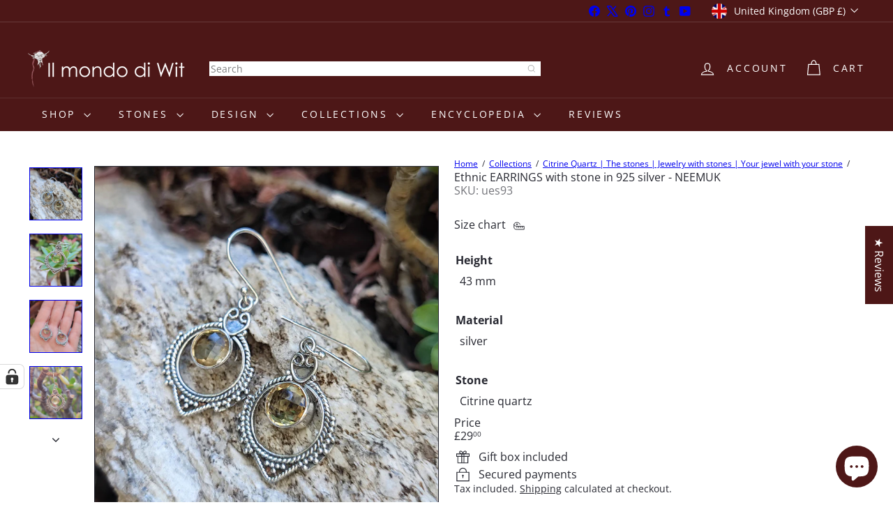

--- FILE ---
content_type: text/javascript
request_url: https://ilmondodiwit.com/cdn/shop/t/94/assets/header.nav.js?v=60474361350033080031767846069
body_size: 715
content:
import{prepareTransition,debounce}from"util.misc";import{EVENTS}from"util.events";let selectors={wrapper:"#HeaderWrapper",siteHeader:"#SiteHeader",megamenu:".megamenu",triggerCollapsedMenu:".site-nav__compress-menu",collapsedMenu:'[data-type="nav"]',bottomSearch:'[data-type="search"]',navDetails:".site-nav__details"},classes={headerCompressed:"header-wrapper--compressed",overlay:"header-wrapper--overlay",noLightStyle:"not-light-style"},config={wrapperOverlayed:!1,stickyEnabled:!1,stickyActive:!1,subarPositionInit:!1,threshold:0},wrapper,siteHeader,bottomNav,bottomSearch;class HeaderNav extends HTMLElement{connectedCallback(){this.abortController=new AbortController,wrapper=document.querySelector(selectors.wrapper),siteHeader=document.querySelector(selectors.siteHeader),bottomNav=wrapper.querySelector(selectors.collapsedMenu),bottomSearch=wrapper.querySelector(selectors.bottomSearch),this.isStickyHeader=!1,this.hasActiveDrawers=!1,config.threshold=wrapper.getBoundingClientRect().bottom,config.subarPositionInit=!1,config.stickyEnabled=siteHeader.dataset.sticky==="true",config.stickyEnabled?(config.wrapperOverlayed=wrapper.classList.contains(classes.overlay),this.stickyHeaderCheck()):this.disableSticky(),this.overlayHeader=siteHeader.dataset.overlay==="true",this.overlayHeader&&Shopify&&Shopify.designMode&&document.body.classList.contains("template-collection")&&!document.querySelector(".collection-hero")&&this.disableOverlayHeader(),this.setAbsoluteBottom(),window.addEventListener("resize",debounce(250,this.setAbsoluteBottom),{signal:this.abortController.signal});let collapsedNavTrigger=wrapper.querySelector(selectors.triggerCollapsedMenu);collapsedNavTrigger&&!collapsedNavTrigger.classList.contains("nav-trigger--initialized")&&(collapsedNavTrigger.classList.add("nav-trigger--initialized"),collapsedNavTrigger.addEventListener("click",function(e){collapsedNavTrigger.classList.toggle("is-active"),prepareTransition(bottomNav,function(){bottomNav.classList.toggle("is-active")})},{signal:this.abortController.signal})),document.addEventListener(EVENTS.headerStickyCheck,this.stickyHeaderCheck.bind(this),{signal:this.abortController.signal}),document.addEventListener(EVENTS.headerOverlayDisable,this.disableOverlayHeader,{signal:this.abortController.signal}),document.addEventListener(EVENTS.headerOverlayRemoveClass,this.removeOverlayClass,{signal:this.abortController.signal}),document.addEventListener(EVENTS.sizeDrawer,this.sizeDrawer.bind(this),{signal:this.abortController.signal}),document.addEventListener(EVENTS.headerDrawerOpened,evt=>this.hasActiveDrawers=!0,{signal:this.abortController.signal}),document.addEventListener(EVENTS.headerDrawerClosed,evt=>this.hasActiveDrawers=!1,{signal:this.abortController.signal})}disconnectedCallback(){this.abortController.abort()}setAbsoluteBottom(){this.overlayHeader&&document.querySelector(".header-section").classList.add("header-section--overlay");let activeSubBar=matchMedia("(max-width: 768px)").matches?document.querySelector('.site-header__element--sub[data-type="search"]'):document.querySelector('.site-header__element--sub[data-type="nav"]');if(activeSubBar){let h=activeSubBar.offsetHeight;h!==0&&document.documentElement.style.setProperty("--header-padding-bottom",h+"px"),config.subarPositionInit||(wrapper.classList.add("header-wrapper--init"),config.subarPositionInit=!0)}}disableOverlayHeader(){wrapper.classList.add(classes.noLightStyle),config.wrapperOverlayed=!1,document.dispatchEvent(new CustomEvent(EVENTS.overlayHeaderChange,{detail:{overlayHeader:!1}}))}stickyHeaderCheck(){this.isStickyHeader=this.doesMegaMenuFit(),this.isStickyHeader?(config.forceStopSticky=!1,this.stickyHeader(),document.dispatchEvent(new CustomEvent(EVENTS.stickyHeaderChange,{detail:{isSticky:!0}}))):(config.forceStopSticky=!0,this.disableSticky(),document.dispatchEvent(new CustomEvent(EVENTS.stickyHeaderChange,{detail:{isSticky:!1}})))}disableSticky(){document.querySelector(".header-section").style.position="relative"}removeOverlayClass(){config.wrapperOverlayed&&wrapper.classList.add(classes.noLightStyle)}doesMegaMenuFit(){let largestMegaNav=0;return(siteHeader||document.querySelector(selectors.siteHeader)).querySelectorAll(selectors.megamenu).forEach(nav=>{let h=nav.offsetHeight;h>largestMegaNav&&(largestMegaNav=h)}),!(window.innerHeight<largestMegaNav+120)}stickyHeader(){window.scrollY>config.threshold&&this.stickyHeaderScroll(),window.addEventListener("scroll",this.stickyHeaderScroll.bind(this),{signal:this.abortController.signal})}stickyHeaderScroll(){config.stickyEnabled&&(config.forceStopSticky||requestAnimationFrame(this.scrollHandler.bind(this)))}scrollHandler(){if(window.scrollY>config.threshold){if(config.stickyActive)return;bottomNav&&prepareTransition(bottomNav),bottomSearch&&prepareTransition(bottomSearch),wrapper&&prepareTransition(wrapper),config.stickyActive=!0,wrapper.classList.add(classes.headerCompressed),config.wrapperOverlayed&&wrapper.classList.add(classes.noLightStyle),document.dispatchEvent(new CustomEvent("headerStickyChange"))}else{if(!config.stickyActive)return;bottomNav&&prepareTransition(bottomNav),bottomSearch&&prepareTransition(bottomSearch),wrapper&&prepareTransition(wrapper),config.stickyActive=!1,config.threshold=wrapper.getBoundingClientRect().bottom,wrapper.classList.remove(classes.headerCompressed),config.wrapperOverlayed&&(this.hasActiveDrawers||wrapper.classList.remove(classes.noLightStyle)),document.dispatchEvent(new CustomEvent("headerStickyChange"))}}sizeDrawer(evt){let header=wrapper.offsetHeight,heights=evt.detail?.heights?.reduce((a,b)=>a+b,0)??0,max=window.innerHeight-header-heights;this.style.setProperty("--max-drawer-height",`${max}px`),this.style.setProperty("--header-nav-height",`${header-heights}px`)}}customElements.define("header-nav",HeaderNav);
//# sourceMappingURL=/cdn/shop/t/94/assets/header.nav.js.map?v=60474361350033080031767846069


--- FILE ---
content_type: application/javascript; charset=utf-8
request_url: https://cs.iubenda.com/cookie-solution/confs/js/98978153.js
body_size: -134
content:
_iub.csRC = { consApiKey: 'yh7cf7chNUe50ut6oghp7nOK1VWPgsNn', brand: 'Complianz', publicId: '8f63896c-4088-47f6-851e-ec1e589757ec', floatingGroup: false };
_iub.csEnabled = true;
_iub.csPurposes = [1,5];
_iub.cpUpd = 1750249892;
_iub.csFeatures = {"geolocation_setting":true,"cookie_solution_white_labeling":1,"rejection_recovery":false,"full_customization":true,"multiple_languages":true,"mobile_app_integration":false};
_iub.csT = null;
_iub.googleConsentModeV2 = true;
_iub.totalNumberOfProviders = 10;
